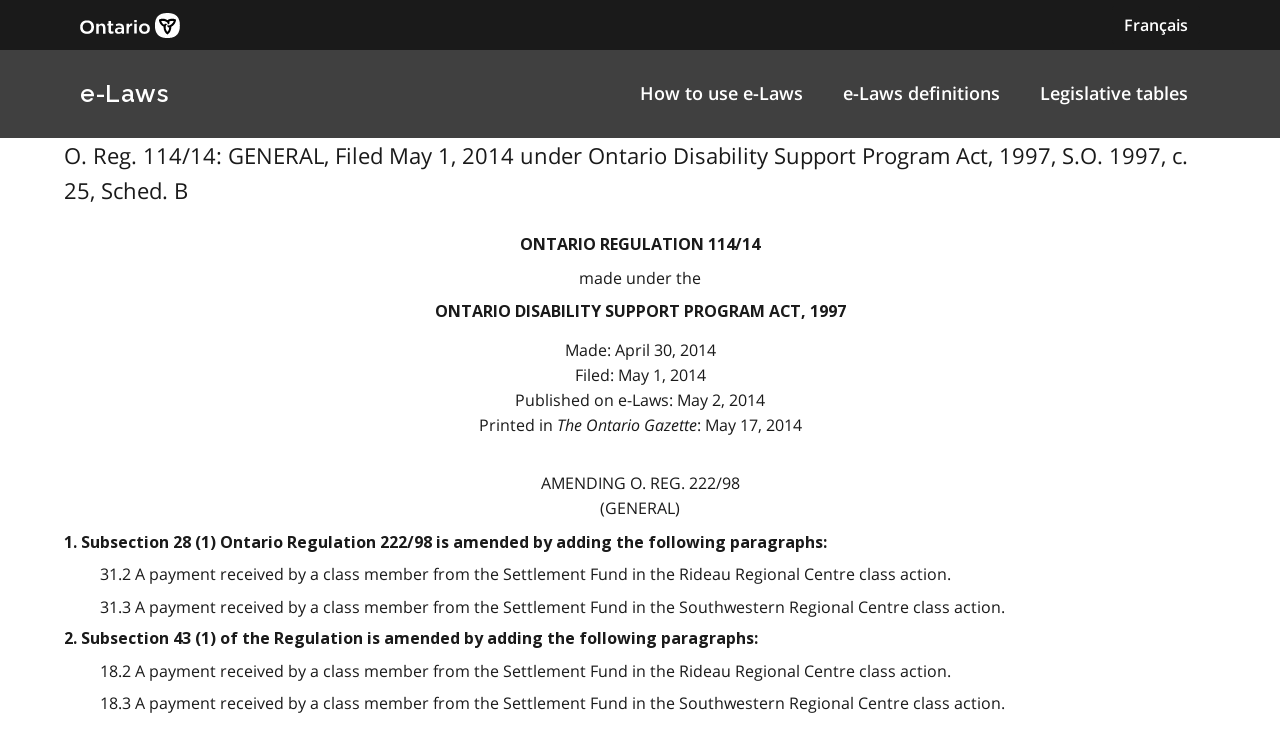

--- FILE ---
content_type: text/html
request_url: https://www.ontario.ca/laws/regulation/r14114
body_size: 9362
content:

        <!DOCTYPE html>

        <html lang="en">

            <head>
<meta charset="utf-8" />
                    <meta name="viewport" content="width=device-width, initial-scale=1.0" />                    
                    <meta property="og:title" content="O. Reg. 114/14: GENERAL" />
                    <meta property="og:actTitle" content="Filed May 1, 2014 under Ontario Disability Support Program Act, 1997, S.O. 1997, c. 25, Sched. B" />
                    <meta property="og:description" content="ontario regulation 114/14 made under the Ontario Disability Support Program Act, 1997 Made: April 30, 2014   Filed: May 1, 2014   Published on..." />
                    <meta property="og:type" content="website" />
                    <meta property="og:site_name" content="Ontario.ca" />
                    <meta property="og:url" content="https://ontario.ca/laws/regulation/r14114" />
                    <meta property="og:image" content="https://ontario.ca/example-pages/assets/img/core/ontario_ogp_image.png" />
                    
                    
                    <meta name="twitter:card" content="summary_large_image" />
                    <meta name="twitter:creator" content="@ONgov">
                    <meta name="twitter:site" content="Ontario.ca">
                    
                    <meta name="twitter:title" content="O. Reg. 114/14: GENERAL">
                    <meta name="twitter:description" content="ontario regulation 114/14 made under the Ontario Disability Support Program Act, 1997 Made: April 30, 2014   Filed: May 1, 2014   Published on...">
                    <meta name="twitter:url" content="https://ontario.ca/laws/regulation/r14114">
                    <meta name="twitter:image" content="https://ontario.ca/example-pages/assets/img/core/ontario_ogp_image.png">

                    <link rel="icon" href="./src/assets/favicons/favicon.ico" size="any"/>
                    <link rel="shortcut icon" href="./src/assets/favicons/favicon.ico" size="any"/>
                    <link rel="icon" href="./src/assets/favicons/favicon.svg" type="image/svg+xml" />
                    <link rel="icon" href="./src/assets/favicons/favicon-48x48" type="image/png" />
                    <link rel="apple-touch-icon" href="/favicons/apple-touch-icon.png" type="image/png"/>
                    
                    <title>O. Reg. 114/14: GENERAL"</title>
                    <meta name="description" content="">
<script>
                                        (function(w,d,s,l,i){w[l]=w[l]||[];w[l].push({'gtm.start': new Date().getTime(),event:'gtm.js'});var f=d.getElementsByTagName(s)[0],j=d.createElement(s),dl=l!='dataLayer'?'&l='+l:'';j.async=true;j.src='https://www.googletagmanager.com/gtm.js?id='+i+dl;f.parentNode.insertBefore(j,f);
                                        })(window,document,'script','dataLayer','GTM-WQR6TDP');
                                    </script>

                <link rel="stylesheet" href="/laws/assets/styles/main.css">

            </head>

            <body>
<noscript>
                                        <iframe<img src="/laws/images/en/https://www.googletagmanager.com/ns.html?id=GTM-WQR6TDP"
                                        height="0" width="0" style="display:none;visibility:hidden"></iframe>
                                    </noscript>
<!--<link rel="stylesheet" href="/laws/assets/styles/application-header.css">-->
<link rel="stylesheet" href="/laws/assets/styles/ds-theme.min.css">
<div class='ontario-header__container'>
	<header class='ontario-application-header ontario-header' id='ontario-header'>
		<div class='ontario-row'>
			<div class='ontario-columns ontario-small-6 ontario-application-header__logo'>
				<a href='https://www.ontario.ca/page/government-ontario'>
					<img src='/laws/assets/logos/ontario-logo--desktop.svg' alt='Ontario.ca homepage' role='img' />
				</a>
			</div>
			<div class='ontario-columns ontario-small-6 ontario-application-header__lang-toggle'>
				<a href='http://www.e-laws.gov.on.ca/html/source/regs/french/2014/elaws_src_regs_r14114_f.htm' class='ontario-header__language-toggler ontario-header-button ontario-header-button--without-outline'>
					Français
				</a>
			</div>
		</div>
	</header>
	<div class='ontario-application-subheader-menu__container'>
		<section class='ontario-application-subheader'>
			<div class='ontario-row'>
				<div class='ontario-columns ontario-small-12 ontario-application-subheader__container'>
					<p class='ontario-application-subheader__heading'>
						<a href='https://ontario.ca/laws'>e-Laws</a>
					</p>

					<div class='ontario-application-subheader__menu-container'>
						<ul class='ontario-application-subheader__menu ontario-hide-for-small ontario-show-for-medium ontario-show-for-large'>
							<li><a href='https://ontario.ca/laws/how-browse-e-laws'>How to use e-Laws</a></li>
							<li><a href='https://ontario.ca/laws/e-laws-definitions'>e-Laws definitions</a></li>
							<li><a href='https://ontario.ca/laws/legislative-tables'>Legislative tables</a></li>
						</ul>

						<button
							class='ontario-header__menu-toggler ontario-header-button ontario-header-button--with-outline ontario-hide-for-large'
							id='ontario-header-menu-toggler'
							aria-controls='ontario-navigation'
							aria-label='open menu'
							type='button'
						>

							<img class='ontario-icon' focusable='false' viewBox='0 0 24 24' preserveAspectRatio='xMidYMid meet' src='/laws/assets/icons/svg/ontario-icon-menu.svg'/>
						</button>

						<button
							class="ontario-header__menu-toggler ontario-header-button ontario-header-button--with-outline ontario-hide-for-large"
							id="ontario-header-nav-toggler"
							aria-controls="ontario-navigation"
							aria-label="close"
						>
							<img class='ontario-icon' focusable='false' viewBox='0 0 24 24' preserveAspectRatio='xMidYMid meet' src='/laws/assets/icons/svg/ontario-icon-close.svg'/>
						</button>
					</div>
				</div>
			</div>
		</section>
		<nav class="ontario-navigation ontario-hide-for-large" id="ontario-navigation">
			<div class="ontario-navigation__container">
				<ul>
					<li><a href='https://ontario.ca/laws/how-browse-e-laws'>How to use e-Laws</a></li>
					<li><a href='https://ontario.ca/laws/e-laws-definitions'>e-Laws definitions</a></li>
					<li><a href='https://ontario.cal/aws/legislative-tables'>Legislative tables</a></li>
				</ul>
			</div>
		</nav>
	</div>
</div>
<div class='ontario-overlay'></div>
<script<img src="/laws/images/en//laws/assets/scripts/ontario-a11y.js"></script>
<script<img src="/laws/images/en//laws/assets/scripts/ontario-header.js"></script>



                <div class="ontario-row">

                  <p class="leadText">O. Reg. 114/14: GENERAL, Filed May 1, 2014 under Ontario Disability Support Program Act, 1997, S.O. 1997, c. 25, Sched. B
</p>
                  
<div class="WordSection1"> 
<p class="MsoNormal"><a name="Top"></a></p> 
<p class="regnumber-e">ontario regulation 114/14</p> 
<p class="madeappfiled-e">made under the</p> 
<p class="ActTitle-e">Ontario Disability Support Program Act, 1997</p> 
<p class="madeappfiled-e">Made: April 30, 2014 <br>  Filed: May 1, 2014 <br>  Published on e-Laws: May 2, 2014 <br>  Printed in <em>The Ontario Gazette</em>: May 17, 2014 <br>   <br> 
</p> 
<p class="regaction-e">Amending O. Reg. 222/98</p> 
<p class="regtitleold-e">(GENERAL)</p> 
<p class="Psection-e">  1. Subsection 28 (1) Ontario Regulation 222/98 is amended by adding the following paragraphs:</p> 
<p class="paragraph-e"> 31.2 A payment received by a class member from the Settlement Fund in the Rideau Regional Centre class action.</p> 
<p class="paragraph-e"> 31.3 A payment received by a class member from the Settlement Fund in the Southwestern Regional Centre class action.</p> 
<p class="Psection-e">  2. Subsection 43 (1) of the Regulation is amended by adding the following paragraphs:</p> 
<p class="paragraph-e"> 18.2 A payment received by a class member from the Settlement Fund in the Rideau Regional Centre class action.</p> 
<p class="paragraph-e"> 18.3 A payment received by a class member from the Settlement Fund in the Southwestern Regional Centre class action.</p> 
<p class="headnote-e">Commencement</p> 
<p class="Psection-e">  3. This Regulation comes into force on the day it is filed.</p> 
<p class="Psection-e"> </p> 
<p class="MsoNormal"></p> 
<p class="MsoNormal"> </p> 
<p class="MsoNormal"></p> 
</div>

                </div>

            </body>
<!--<link rel="stylesheet" href="/laws/assets/styles/simple-footer.css">-->
<link rel="stylesheet" href="/laws/assets/styles/ds-theme.min.css">
<footer class='ontario-footer ontario-footer--default'>
	<div class='ontario-row'>
		<div class='ontario-columns ontario-small-12'>
			<ul class='ontario-footer__links-container ontario-footer__links-container--inline'>
				<li><a class='ontario-footer__link' href='https://www.ontario.ca/page/accessibility'>Accessibility</a></li>
				<li><a class='ontario-footer__link' href='https://www.ontario.ca/page/privacy-statement'>Privacy</a></li>
				<li><a class='ontario-footer__link' href='#'>Contact us</a></li>
			</ul>
			<div class='ontario-footer__copyright'>
				<a class='ontario-footer__link' href='https://www.ontario.ca/page/copyright-information'>&copy; King's Printer for Ontario,
					<span class='ontario-nbsp'>2012&ndash;23</span></a>
			</div>
		</div>
	</div>
</footer>


        </html>

--- FILE ---
content_type: image/svg+xml
request_url: https://www.ontario.ca/laws/assets/logos/footer-default-supergraphic-logo.svg
body_size: 398
content:
<?xml version="1.0" encoding="utf-8"?>
<!-- Generator: Adobe Illustrator 25.0.1, SVG Export Plug-In . SVG Version: 6.00 Build 0)  -->
<svg version="1.1" id="Layer_1" xmlns="http://www.w3.org/2000/svg" x="0px" y="0px"
	 viewBox="0 0 4410 4093" xml:space="preserve" height="4093" width="4410">
<style type="text/css">
	.st0{fill:#1A1A1A;}
</style>
<path class="st0" d="M2494.4,0C1689.4,0,805.7,218.5,0,772.3l362,856.2c590-449.3,1330.4-725.9,2131.5-725.9
	c299.5,0,601.5,45.4,880.6,118.1c-227.9,821.4-749.4,1560.5-1556.8,2054l99,1017.9c1586.7-773,2382.7-2252,2493.7-3652
	C3831.3,161.3,3177.6,0,2494.4,0z"/>
</svg>